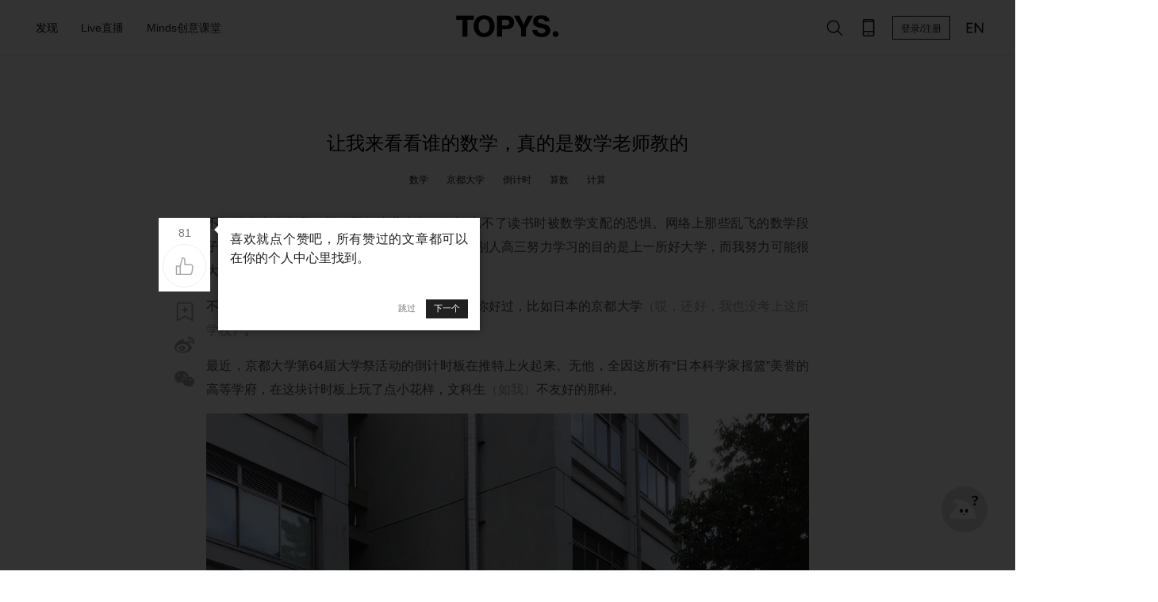

--- FILE ---
content_type: text/html; charset=utf-8
request_url: https://www.topys.cn/article/33245
body_size: 5841
content:
<!doctype html>
<html data-n-head-ssr>
  <head >
    <title>让我来看看谁的数学，真的是数学老师教的 | TOPYS创意内容平台</title><meta data-n-head="ssr" charset="utf-8"><meta data-n-head="ssr" name="renderer" content="webkit"><meta data-n-head="ssr" name="viewport" content="width=device-width, initial-scale=1"><meta data-n-head="ssr" data-hid="description" name="description" content="学不好数理化，倒计时都害怕。"><meta data-n-head="ssr" data-hid="keywords" name="keywords" content="数学,京都大学,倒计时,算数,计算,数学,目的,看板,京都大学,大学,活动,日本,式子,数学课,高三,写照,努力学习,内容,文科生,美誉,数学题,摇篮,高等学府,科学家,数字,符号,数学计算,距离,热议,一条,设计,讲师,部分,原因,算式,全因,推特,段子,世界,乐趣,答案,评论区,网络"><meta data-n-head="ssr" property="og:type" content="article"><meta data-n-head="ssr" property="og:image" content="https://img-sz.topys.cn/2022-10-26/1666757010145.jpg"><meta data-n-head="ssr" property="og:release_date" content="2022年10月26日"><meta data-n-head="ssr" property="og:title" content="让我来看看谁的数学，真的是数学老师教的"><meta data-n-head="ssr" property="og:description" content="学不好数理化，倒计时都害怕。"><link data-n-head="ssr" rel="icon" type="image/x-icon" href="https://img-sz.topys.cn/ico/favicon.ico"><link rel="preload" href="//img-sz.topys.cn/topys_web/b74cddd316d91902c72c.js" as="script"><link rel="preload" href="//img-sz.topys.cn/topys_web/e62b84a5cab5d53138db.js" as="script"><link rel="preload" href="//img-sz.topys.cn/topys_web/6a87f4b4e799c6917ad6.css" as="style"><link rel="preload" href="//img-sz.topys.cn/topys_web/2f30bb5608e03a74b264.js" as="script"><link rel="preload" href="//img-sz.topys.cn/topys_web/f5cdabba1ffb620d506e.css" as="style"><link rel="preload" href="//img-sz.topys.cn/topys_web/ff81584e5625af9c5ee1.js" as="script"><link rel="stylesheet" href="//img-sz.topys.cn/topys_web/6a87f4b4e799c6917ad6.css"><link rel="stylesheet" href="//img-sz.topys.cn/topys_web/f5cdabba1ffb620d506e.css">
  </head>
  <body >
    <div data-server-rendered="true" id="__topys"><div id="__layout"><div style="top:-0px;" data-v-75916ede><div class="header header-fixed" data-v-75916ede><div class="container"><div class="flex-row align-center header-row"><div class="flex-item"><div class="flex-row"><ul class="menu"><li id="discover-menu" class="item"><span>发现</span> <div class="full-box"><div class="flex-row flex-between"><a href="/topic" target="_blank"><div class="discover-block" style="background-image:url('https://img-sz.topys.cn/2020-10-13/1602577437882.png?x-oss-process=image/resize,w_354');">
                      有聊
                    </div></a> <a href="/video" target="_blank"><div class="discover-block" style="background-image:url('https://img-sz.topys.cn/2020-10-13/1602577568958.png?x-oss-process=image/resize,w_354');">
                      灵感视频
                    </div></a> <a href="/drlist/29" target="_blank"><div class="discover-block" style="background-image:url('https://img-sz.topys.cn/2020-10-13/1602577612919.png?x-oss-process=image/resize,w_354');">
                      名人专访
                    </div></a> <a href="/album" target="_blank"><div class="discover-block" style="background-image:url('https://img-sz.topys.cn/2020-10-13/1602577632817.png?x-oss-process=image/resize,w_354');">
                      特色专栏
                    </div></a> <a href="/drlist/66" target="_blank"><div class="discover-block" style="background-image:url('https://img-sz.topys.cn/2020-10-13/1602577648601.png?x-oss-process=image/resize,w_354');">
                      清单合辑
                    </div></a> <a href="/bz" target="_blank"><div class="discover-block" style="background-image:url('https://img-sz.topys.cn/2020-10-13/1602577662562.png?x-oss-process=image/resize,w_354');">
                      百赞必看
                    </div></a></div> <div class="g-mt-2 sub-title">分类</div> <div class="flex-row g-mt-1"><a href="/search/%E5%88%9B%E6%84%8F" target="_blank"><div class="keyword-item">创意</div></a> <a href="/search/%E8%AE%BE%E8%AE%A1" target="_blank"><div class="keyword-item">设计</div></a> <a href="/search/%E5%95%86%E4%B8%9A" target="_blank"><div class="keyword-item">商业</div></a> <a href="/search/%E8%89%BA%E6%9C%AF" target="_blank"><div class="keyword-item">艺术</div></a> <a href="/search/%E6%96%87%E5%8C%96" target="_blank"><div class="keyword-item">文化</div></a> <a href="/search/%E7%A7%91%E6%8A%80" target="_blank"><div class="keyword-item">科技</div></a></div></div></li> <a href="/live" target="_blank"><li class="item"><span>Live直播</span></li></a> <a href="/minds" target="_blank"><li class="item"><span>Minds创意课堂</span></li></a></ul></div></div> <div class="logo"><a href="/" class="active-link"><img src="https://img-sz.topys.cn/2020-10-31/1604074669904.png" alt="TOPYS." class="logo-img"></a></div> <div class="flex-item menu-right flex-row align-center"><!----><!----><!----> <!----> <!----> <button id="head-login-btn" class="login-btn">
          登录/注册
        </button> <!----> <a target="_blank" href="https://www.topys.com/"><div class="menu-right-icon"><svg xmlns="http://www.w3.org/2000/svg" class="icon sprite-icons"><use href="/_nuxt/c057bb175c6c64a317e05d0336d56b73.svg#i-en" xlink:href="/_nuxt/c057bb175c6c64a317e05d0336d56b73.svg#i-en"></use></svg></div></a></div></div></div> <div><div><!----></div></div> <div><div><!----></div></div> <div><div><!----></div></div> <div><!----></div></div> <div class="container page-content" data-v-730707dd data-v-75916ede><!----> <div class="flex-row" data-v-730707dd><div class="flex-item flex-row content-left-slide" data-v-730707dd><div class="article-tools article-tools-default" data-v-730707dd><!----><!----><!----><!----><!----><!----><!----></div></div> <div class="article-body" data-v-730707dd><h1 class="title" data-v-730707dd>让我来看看谁的数学，真的是数学老师教的</h1> <ul class="keyword-list" data-v-730707dd><li class="item" data-v-730707dd><a href="/search/%E6%95%B0%E5%AD%A6" target="_blank" data-v-730707dd>
              数学
            </a></li><li class="item" data-v-730707dd><a href="/search/%E4%BA%AC%E9%83%BD%E5%A4%A7%E5%AD%A6" target="_blank" data-v-730707dd>
              京都大学
            </a></li><li class="item" data-v-730707dd><a href="/search/%E5%80%92%E8%AE%A1%E6%97%B6" target="_blank" data-v-730707dd>
              倒计时
            </a></li><li class="item" data-v-730707dd><a href="/search/%E7%AE%97%E6%95%B0" target="_blank" data-v-730707dd>
              算数
            </a></li><li class="item" data-v-730707dd><a href="/search/%E8%AE%A1%E7%AE%97" target="_blank" data-v-730707dd>
              计算
            </a></li></ul> <div class="html-body article-content" data-v-730707dd><p>不知道多少人像我一样，即使毕业多年，仍旧忘不了读书时被数学支配的恐惧。网络上那些乱飞的数学段子，每一条都是本人当年上数学课的详实写照。别人高三努力学习的目的是上一所好大学，而我努力可能很大部分原因是不想再学数学。</p><p>不过，殊不知这世界上有些大学吧，就是不想让你好过，比如日本的京都大学<mark class="pen-glay">（哎，还好，我也没考上这所学校）</mark>。</p><p>最近，京都大学第64届大学祭活动的倒计时板在推特上火起来。无他，全因这所有“日本科学家摇篮”美誉的高等学府，在这块计时板上玩了点小花样，文科生<mark class="pen-glay">（如我）</mark>不友好的那种。</p><figure class="image"><img src="https://img-sz.topys.cn/2022-10-26/1666766609038.jpg?x-oss-process=image/resize,w_1520/format,webp"></figure><p>这是一道巧妙的数学题，看板上固定有“64521”几个数字，通过变换每天的数学计算符号来达到倒计时的目的。</p><p>比如，距离活动还剩32天，那么当日算式就是“6×4+5+2+1”；过一天，算式就变成了“6×4+5+2÷1”，以此类推。</p><figure class="image"><img src="https://img-sz.topys.cn/2022-10-26/1666767065558.jpg?x-oss-process=image/resize,w_1520/format,webp"></figure><figure class="image"><img src="https://img-sz.topys.cn/2022-10-26/1666767065547.jpg?x-oss-process=image/resize,w_1520/format,webp"></figure><p>看板上的6和4，直接取自第“64届”，而“521”有人认为是京都大学今年“125”周年校庆<mark class="pen-glay">（京都大学创立于1897年）</mark>。</p><p>京都大学的讲师田中草大对这个倒计时板的设计非常欣赏，将其分享至自己的推特，然后立刻引发了广泛热议，大家都在讨论，这条式子是不是能够实现全部倒计时。</p><p>当然，你们忙着聊天时，学霸已将全部倒计时内容算式做好，证明这条神奇的式子完全可以一直倒计时到0。</p><p>为免剥夺大家探索数学的乐趣，答案就不公布了，大家评论区切磋吧，摸鱼愉快哦~</p></div></div> <div class="flex-item content-slide" data-v-730707dd></div></div> <div class="flex-row flex-center g-mt-4" data-v-730707dd><div class="article-body" data-v-730707dd><!----> <div class="ad-banner-box g-mt-3" data-v-730707dd><div class="container" data-v-730707dd><a href="https://shop18748095.m.youzan.com/wscgoods/detail/2x92pyqg5hjg7?alias=2x92pyqg5hjg7" target="_blank" data-v-730707dd><img src="https://img-sz.topys.cn/2025-07-23/1753252254001.png?x-oss-process=image/resize,w_1520,limit_0/format,webp" alt class="ad-banner" data-v-730707dd></a></div></div> <div class="flex-row flex-between g-mt-3 author-row align-center" data-v-730707dd><a href="/user/author/77b27835-86d7-69a5-7536-be79139ac44a" target="_blank" data-v-730707dd><div class="author-box flex-row align-center" data-v-730707dd><img src="https://thirdwx.qlogo.cn/mmopen/vi_32/8ibtgToCQL49db0d4ia2CLicCaHO6VvBgZBevgxlQ2xOIbPEbqbyQD6szKYcwTv3dMb6cvT5GiaF7S2d8It2Qje5pw/132?x-oss-process=image/resize,m_fill,h_100,w_100/format,webp" alt="" class="author-img" data-v-730707dd> <div class="author-name" data-v-730707dd><p data-v-730707dd>毛毛.G</p> <p data-v-730707dd>2022年10月26日 15:17</p></div></div></a> <div class="author-tools flex-row" data-v-730707dd><button class="t-button g-ml-1 t-button-icon t-button-small t-button-border" data-v-9ea8aa7a data-v-730707dd><svg xmlns="http://www.w3.org/2000/svg" class="icon sprite-icons" data-v-9ea8aa7a data-v-730707dd><use href="/_nuxt/c057bb175c6c64a317e05d0336d56b73.svg#i-e-add" xlink:href="/_nuxt/c057bb175c6c64a317e05d0336d56b73.svg#i-e-add" data-v-9ea8aa7a data-v-730707dd></use></svg></button> <button class="t-button g-ml-1 t-button-icon t-button-small t-button-border" data-v-9ea8aa7a data-v-730707dd><svg xmlns="http://www.w3.org/2000/svg" class="icon sprite-icons" data-v-9ea8aa7a data-v-730707dd><use href="/_nuxt/c057bb175c6c64a317e05d0336d56b73.svg#i-comment" xlink:href="/_nuxt/c057bb175c6c64a317e05d0336d56b73.svg#i-comment" data-v-9ea8aa7a data-v-730707dd></use></svg></button></div></div> <div class="copyright g-mt-1" data-v-730707dd>
        版权声明： 本文系TOPYS原创内容，未经许可不得以任何形式进行转载。
      </div> <div class="footer-digg g-mt-3 flex-column flex-align-center" data-v-730707dd><button class="t-button t-button-icon t-button-big t-button-border" data-v-9ea8aa7a data-v-730707dd><svg xmlns="http://www.w3.org/2000/svg" class="icon sprite-icons" data-v-9ea8aa7a data-v-730707dd><use href="/_nuxt/c057bb175c6c64a317e05d0336d56b73.svg#i-thumb-up" xlink:href="/_nuxt/c057bb175c6c64a317e05d0336d56b73.svg#i-thumb-up" data-v-9ea8aa7a data-v-730707dd></use></svg></button> <div class="g-mt-1" data-v-730707dd>
          81人觉得很赞
        </div></div> <div class="g-mt-4" data-v-98738234 data-v-730707dd><div class="pos-rel" data-v-98738234><div class="user-body flex-row g-mb-3" data-v-110a3151 data-v-98738234><img src="https://pic.topys.cn/Uploads/image/head.png?x-oss-process=image/resize,w_100/format,webp" class="headimg" data-v-110a3151> <div class="flex-full" data-v-110a3151><div class="content-box" data-v-110a3151><div data-classification="textarea" data-type="textarea" class="content formulate-input" data-v-110a3151><div class="formulate-input-wrapper"><!----> <!----> <div data-type="textarea" class="formulate-input-element formulate-input-element--textarea"><!----> <textarea placeholder="发表评论..." rows="5" id="formulate--article-33245-157"></textarea> <!----></div> <!----></div> <!----> <!----></div></div> <div class="flex-row flex-between" data-v-110a3151><div class="info-row g-ml-1 g-mt-1" data-v-110a3151><div class="upload-row" data-v-110a3151><div class="user-img-box" data-v-110a3151><!----> <!----></div> <div class="upload-img-box" data-v-110a3151><svg xmlns="http://www.w3.org/2000/svg" class="icon sprite-icons" data-v-110a3151 data-v-110a3151><use href="/_nuxt/c057bb175c6c64a317e05d0336d56b73.svg#i-image" xlink:href="/_nuxt/c057bb175c6c64a317e05d0336d56b73.svg#i-image" data-v-110a3151 data-v-110a3151></use></svg></div> <div data-classification="file" data-type="image" class="formulate-input" data-v-110a3151><div class="formulate-input-wrapper"><!----> <!----> <div data-type="image" class="t-user-comment"><!----> <div class="formulate-input-upload-area"><input type="file" accept="image/jpeg,image/png,image/gif" id="formulate--article-33245-158" name="headshot"> <div class="formulate-input-upload-area-mask"></div> <!----></div> <!----></div> <!----></div> <!----> <!----></div></div></div> <!----></div></div></div> <div class="login" data-v-98738234><div class="login-body" data-v-98738234><div class="login-title g-pt-1" data-v-98738234>注册/登录 TOPYS发表评论</div> <button class="t-button sub-btn g-mt-1 t-button-primary t-button-block" data-v-9ea8aa7a data-v-98738234>
          注册/登录
        </button></div></div></div> <!----> <!----> <!----></div> <div class="more-article-title g-mt-4" data-v-730707dd>你可能对这些感兴趣</div></div></div> <div class="container" data-v-730707dd><div class="g-mt-2" style="width:1200px;" data-v-3a34eaf2 data-v-730707dd><div class="article-box flex-row flex-wrap" style="width:1200px;" data-v-3a34eaf2></div> <!----> <!----></div></div></div> <div class="footer g-mt-3" data-v-75916ede><div class="container"><div class="flex-row"><div><img src="https://img-sz.topys.cn/2020-08-24/1598262559547.png" alt="TOPYS." class="logo-img"></div> <div class="g-ml-2"><a href="/about/new_index" target="_blank"><div class="footer-item pointer">关于我们</div></a> <a href="/about/contents" target="_blank"><div class="footer-item">商务合作</div></a> <a href="/about/mz" target="_blank"><div class="footer-item">免责声明</div></a> <a href="/job" target="_blank"><div class="footer-item">人才服务</div></a></div> <div class="follow-box flex-item"><div class="footer-item">关注我们</div> <div class="follow-list flex-row flex-wrap"><!----><!----><!----><!----><!----><!----><!----><!----><!----></div></div> <div class="footer-app"><div class="footer-item">下载APP</div> <!----></div></div> <div class="flex-row flex-center"><div class="copyright g-mt-3 text-center">
        TOPYS.CN 深圳市看见文化传播有限公司 2003-2023 ALL RIGHTS RESERVED.
        <a href="https://beian.miit.gov.cn/" target="_blank">粤ICP备06047857号</a></div></div></div></div> <!----></div></div></div><script>window.__TOPYS__=(function(a,b,c,d,e,f,g,h,i){g.keyword=[];h[0]={thumb:"https:\u002F\u002Fimg-sz.topys.cn\u002F2025-07-23\u002F1753252254001.png",adtitle:"mt",guid:"cfba6124-c8b5-413d-8de7-d1bd378d9fd4",need_title:c,url:"https:\u002F\u002Fshop18748095.m.youzan.com\u002Fwscgoods\u002Fdetail\u002F2x92pyqg5hjg7?alias=2x92pyqg5hjg7"};return {layout:"default",data:[{canWebp:a,needLazyLoad:a,seoKeyowrds:"数学,京都大学,倒计时,算数,计算,数学,目的,看板,京都大学,大学,活动,日本,式子,数学课,高三,写照,努力学习,内容,文科生,美誉,数学题,摇篮,高等学府,科学家,数字,符号,数学计算,距离,热议,一条,设计,讲师,部分,原因,算式,全因,推特,段子,世界,乐趣,答案,评论区,网络",articleData:{info:{id:33245,user_guid:f,title:"让我来看看谁的数学，真的是数学老师教的",keyword:"数学,京都大学,倒计时,算数,计算",description:"学不好数理化，倒计时都害怕。",thumb:"https:\u002F\u002Fimg-sz.topys.cn\u002F2022-10-26\u002F1666757010145.jpg",view_count:9383,digg:81,allow_comment:c,original:d,reserved:"",add_time:1666757060,istop_time:1666768636,auto_keyword:"数学,目的,看板,京都大学,大学,活动,日本,式子,数学课,高三,写照,努力学习,内容,文科生,美誉,数学题,摇篮,高等学府,科学家,数字,符号,数学计算,距离,热议,一条,设计,讲师,部分,原因,算式,全因,推特,段子,世界,乐趣,答案,评论区,网络",is_ckeditor:d,open_read:d,favData:g,keyword_list:["数学","京都大学","倒计时","算数","计算"]},adData:h,author:{username:"毛毛.G",touxiang:"http:\u002F\u002Fthirdwx.qlogo.cn\u002Fmmopen\u002Fvi_32\u002F8ibtgToCQL49db0d4ia2CLicCaHO6VvBgZBevgxlQ2xOIbPEbqbyQD6szKYcwTv3dMb6cvT5GiaF7S2d8It2Qje5pw\u002F132",guid:f},hotData:i,body:"\u003Cp\u003E不知道多少人像我一样，即使毕业多年，仍旧忘不了读书时被数学支配的恐惧。网络上那些乱飞的数学段子，每一条都是本人当年上数学课的详实写照。别人高三努力学习的目的是上一所好大学，而我努力可能很大部分原因是不想再学数学。\u003C\u002Fp\u003E\u003Cp\u003E不过，殊不知这世界上有些大学吧，就是不想让你好过，比如日本的京都大学\u003Cmark class=\"pen-glay\"\u003E（哎，还好，我也没考上这所学校）\u003C\u002Fmark\u003E。\u003C\u002Fp\u003E\u003Cp\u003E最近，京都大学第64届大学祭活动的倒计时板在推特上火起来。无他，全因这所有“日本科学家摇篮”美誉的高等学府，在这块计时板上玩了点小花样，文科生\u003Cmark class=\"pen-glay\"\u003E（如我）\u003C\u002Fmark\u003E不友好的那种。\u003C\u002Fp\u003E\u003Cfigure class=\"image\"\u003E\u003Cimg src=\"https:\u002F\u002Fimg-sz.topys.cn\u002F2022-10-26\u002F1666766609038.jpg\"\u003E\u003C\u002Ffigure\u003E\u003Cp\u003E这是一道巧妙的数学题，看板上固定有“64521”几个数字，通过变换每天的数学计算符号来达到倒计时的目的。\u003C\u002Fp\u003E\u003Cp\u003E比如，距离活动还剩32天，那么当日算式就是“6×4+5+2+1”；过一天，算式就变成了“6×4+5+2÷1”，以此类推。\u003C\u002Fp\u003E\u003Cfigure class=\"image\"\u003E\u003Cimg src=\"https:\u002F\u002Fimg-sz.topys.cn\u002F2022-10-26\u002F1666767065558.jpg\"\u003E\u003C\u002Ffigure\u003E\u003Cfigure class=\"image\"\u003E\u003Cimg src=\"https:\u002F\u002Fimg-sz.topys.cn\u002F2022-10-26\u002F1666767065547.jpg\"\u003E\u003C\u002Ffigure\u003E\u003Cp\u003E看板上的6和4，直接取自第“64届”，而“521”有人认为是京都大学今年“125”周年校庆\u003Cmark class=\"pen-glay\"\u003E（京都大学创立于1897年）\u003C\u002Fmark\u003E。\u003C\u002Fp\u003E\u003Cp\u003E京都大学的讲师田中草大对这个倒计时板的设计非常欣赏，将其分享至自己的推特，然后立刻引发了广泛热议，大家都在讨论，这条式子是不是能够实现全部倒计时。\u003C\u002Fp\u003E\u003Cp\u003E当然，你们忙着聊天时，学霸已将全部倒计时内容算式做好，证明这条神奇的式子完全可以一直倒计时到0。\u003C\u002Fp\u003E\u003Cp\u003E为免剥夺大家探索数学的乐趣，答案就不公布了，大家评论区切磋吧，摸鱼愉快哦~\u003C\u002Fp\u003E"},favData:g,hotData:i,adData:h}],fetch:[],error:e,state:{g_encrypt_key:"WEzGYxc600DxelY9IRVnulR9e5DvT2Ad",g_show_fix_menu:a,g_header_fixed:a,g_body_fixed:b,g_body_top:c,cart:{g_cart_store_product:e},minds:{headBg:a},socketio:{socket:{},contactData:[]},user:{isLogin:b,isVip:b,userInfo:{},g_socket:{},isNeedSendGift:b,g_notice_red_dot:b,g_chat_red_dot:b,g_vip_submit:e}},serverRendered:a,routePath:"\u002Farticle\u002F33245",config:{}}}(true,false,0,1,null,"77b27835-86d7-69a5-7536-be79139ac44a",{},Array(1),Array(0)));</script><script src="//img-sz.topys.cn/topys_web/b74cddd316d91902c72c.js" defer></script><script src="//img-sz.topys.cn/topys_web/e62b84a5cab5d53138db.js" defer></script><script src="//img-sz.topys.cn/topys_web/2f30bb5608e03a74b264.js" defer></script><script src="//img-sz.topys.cn/topys_web/ff81584e5625af9c5ee1.js" defer></script>
    <script>!function(){var t=document.createElement("script"),e=window.location.protocol.split(":")[0];t.src="https"===e?"https://zz.bdstatic.com/linksubmit/push.js":"http://push.zhanzhang.baidu.com/push.js";var s=document.getElementsByTagName("script")[0];s.parentNode.insertBefore(t,s)}()</script>

      <script>document.write('<script src="https://jspassport.ssl.qhimg.com/11.0.1.js?d182b3f28525f2db83acfaaf6e696dba" id="sozz"><\/script>')</script>
  </body>
</html>
